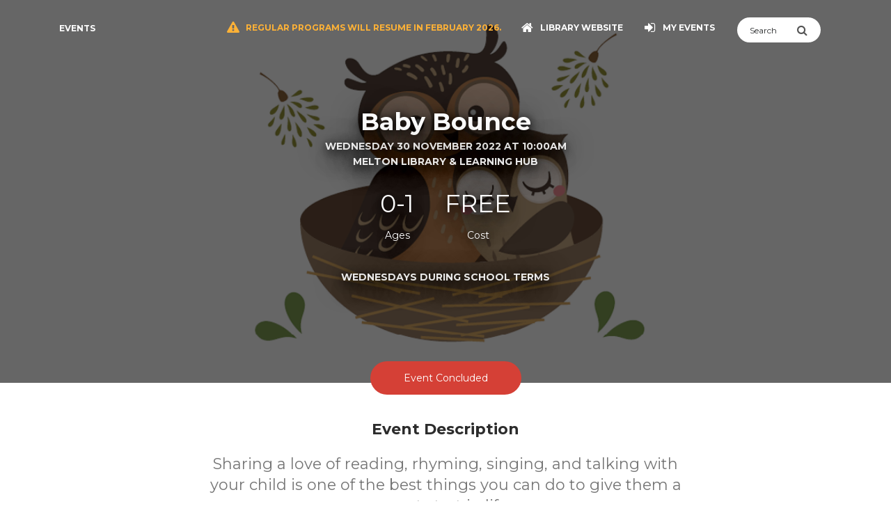

--- FILE ---
content_type: text/css
request_url: https://libraryevents.melton.vic.gov.au/assets/css/custom.css?v=1.0.038
body_size: 28510
content:
/*
New main: #310043
New highlight: #4b0067
*/
:root {
  --light: #fafafa;
  /* Define the --light variable with a white color */
}

/* Change the colour of all placceholder text */
::-webkit-input-placeholder {
  color: #292b2c !important;
}

::-moz-placeholder {
  color: #292b2c !important;
}

/* firefox 19+ */
:-ms-input-placeholder {
  color: #292b2c !important;
}

/* ie */
input:-moz-placeholder {
  color: #292b2c !important;
}

/* Centre all of the table row content vertically */
.table>tbody>tr>td {
  vertical-align: middle;
}

/* Set the color of our rating stars in My Events - inactive */
.fa-star .rating-area {
  color: #310043;
  font-size: 125%;
}

.fa-star-o .rating-area {
  font-size: 125%;
}

/* Set the search box's initial width */
.search-box {
  width: 120px;
  -webkit-transition: width 0.4s ease-in-out;
  transition: width 0.4s ease-in-out;
  margin: 0 1rem;
  margin-top: 0.3125rem;
}

/* Smooth focus style for search bar */

.input-group-focus.search-box {
  width: 200px;
}

.search-box .form-control {
  transition: background-color .2s ease, box-shadow .2s ease;
  border: none !important;
  box-shadow: none !important;
  background: #f5f5f5;
}

/* On focus (mouse or keyboard) */
.search-box .form-control:focus,
.search-box .form-control:focus-visible {
  background: #ffffff !important;
  outline: none !important;

  box-shadow:
    inset 0 0 0 2px #1e6bd6,
    /* strong inner edge */
    0 0 0 2px rgba(30, 107, 214, 0.35) !important;
  /* outer glow */
}

/* For the button */
.search-box button,
.search-box button:focus {
  border: none !important;
  background: white !important;
  outline: none !important;
  box-shadow: none !important;
}

.search-box button:focus-visible {
  box-shadow:
    inset 0 0 0 2px #1e6bd6,
    /* strong inner edge */
    0 0 0 2px rgba(30, 107, 214, 0.35) !important;
}




/* Styles for SMALL screen devices like mobiles */
@media all and (min-width:1px) and (max-width: 500px) {
  .hide-on-mobile {
    display: none;
  }

  .small-logo-on-mobile {
    width: 100% !important;
    max-width: 100px !important;
  }
}

.cal-month-box {
  cursor: pointer;
}

.made-with-pk {
  width: 50px;
  height: 50px;
  display: block;
  position: fixed;
  z-index: 555;
  bottom: 40px;
  right: 40px;
  border-radius: 30px;
  background-color: rgba(49, 0, 67, 0.75);
  border: 1px solid rgba(255, 255, 255, 0.15);
  color: #FFFFFF;
  cursor: pointer;
  padding: 10px 12px;
  white-space: nowrap;
  overflow: hidden;
  -webkit-transition: 0.55s cubic-bezier(0.6, 0, 0.4, 1);
  -moz-transition: 0.55s cubic-bezier(0.6, 0, 0.4, 1);
  -o-transition: 0.55s cubic-bezier(0.6, 0, 0.4, 1);
  transition: 0.55s cubic-bezier(0.6, 0, 0.4, 1);
}

.made-with-pk:hover,
.made-with-pk:active,
.made-with-pk:focus {
  width: 165px;
  color: #FFFFFF;
  transition-duration: .55s;
  padding: 10px 19px;
}

.made-with-pk:hover .made-with,
.made-with-pk:active .made-with,
.made-with-pk:focus .made-with {
  opacity: 1;
}

.made-with-pk .brand,
.made-with-pk .made-with {
  float: left;
}

.made-with-pk .brand {
  position: relative;
  top: 4px;
  letter-spacing: 1px;
  vertical-align: middle;
  font-size: 16px;
  font-weight: 600;
}

.made-with-pk .made-with {
  color: rgba(255, 255, 255, 0.6);
  position: absolute;
  left: 58px;
  top: 14px;
  opacity: 0;
  margin: 0;
  -webkit-transition: 0.55s cubic-bezier(0.6, 0, 0.4, 1);
  -moz-transition: 0.55s cubic-bezier(0.6, 0, 0.4, 1);
  -o-transition: 0.55s cubic-bezier(0.6, 0, 0.4, 1);
  transition: 0.55s cubic-bezier(0.6, 0, 0.4, 1);
}

.made-with-pk .made-with strong {
  font-weight: 400;
  color: rgba(255, 255, 255, 0.9);
}

.h5.description {
  font-weight: 400;
  color: rgb(117 117 117);
}

.h5.description a {}

.page-header:before {
  background-color: rgba(0, 0, 0, 0.6);
}

.page-header h1,
.page-header p {
  text-shadow: 0px 1px 13px rgba(0, 0, 0, 0.9), 0px 4px 43px rgba(0, 0, 0, 0.9), 0px 8px 13px rgba(0, 0, 0, 0.3), 0px 18px 23px rgba(0, 0, 0, 0.2), 0px 22px 30px rgba(0, 0, 0, 0.2);
}

.profile-page .h5.about-page {
  max-width: 1000px;
  margin: 20px auto 75px;
  font-size: 1.2em;
}

.carousel .carousel-inner {
  box-shadow: 0px 10px 25px 0px rgba(0, 0, 0, 0.5);
}

.carousel-control-next:focus-visible,
.carousel-control-prev:focus-visible {
  border: 1px solid;
  background: rgba(0, 0, 0, 0.5);
}

a.homepage-carousel-link:focus-visible {
  filter: brightness(0.5);
}

#carouselButtons {
  position: absolute;
  bottom: 0px;
  right: 10px;
  opacity: 0.5;
}

#carouselButtons .btn.on {
  background-color: #c9c9c9;
}

#carouselButtons .btn:focus:focus-visible {
  outline: none !important;
  border: 2px solid #ffffff;
}

.uber-text-shadow {
  text-shadow:
    0px 1px 13px rgba(0, 0, 0, 0.9),
    0px 4px 43px rgba(0, 0, 0, 0.9),
    0px 8px 13px rgba(0, 0, 0, 0.3),
    0px 18px 23px rgba(0, 0, 0, 0.2),
    0px 22px 30px rgba(0, 0, 0, 0.2)
}

@media only screen and (max-width: 992px) {
  .homepage-carousel-title {
    font-size: 2.1em;
    margin-bottom: 0px;
  }

  .show-on-mobile {
    display: block !important;
  }
}

@media only screen and (max-width: 768px) {
  .homepage-carousel-title {
    font-size: 1.9em;
    margin-bottom: 0px;
  }
}

@media only screen and (max-width: 600px) {
  .homepage-carousel-title {
    font-size: 1.6em;
    margin-bottom: 0px;
  }

  .homepage-carousel-caption {
    padding-bottom: 0px;
  }
}

@media only screen and (max-width: 460px) {
  .homepage-carousel-title {
    font-size: 1.3em;
    margin-bottom: 0px;
  }

  .homepage-carousel-caption {
    padding-bottom: 0px;
  }
}

.event-dot-style-author {
  background-color: #F05A35 !important;
}

.event-dot-style-bookchats {
  background-color: #000000 !important;
}

.event-dot-style-kids {
  background-color: #FEBE10 !important;
}

.event-dot-style-technology {
  background-color: #14B1D5 !important;
}

.event-dot-style-seniors {
  background-color: #315C73 !important;
}

.event-dot-style-history {
  background-color: #B43C2C !important;
}

.event-dot-style-gardening {
  background-color: #137D39 !important;
}

.event-dot-style-health {
  background-color: #00A5AC !important;
}

.event-dot-style-home {
  background-color: #9A559E !important;
}

.event-dot-style-social {
  background-color: #F0688D !important;
}

.event-dot-style-other {
  background-color: #AD1E5D !important;
}

/* DataTables sorting */
table.dataTable thead .sorting_asc {
  background: url('/assets/img/datatables/sort_asc.png') no-repeat center right;
}

table.dataTable thead .sorting_desc {
  background: url('/assets/img/datatables/sort_desc.png') no-repeat center right;
}

table.dataTable thead .sorting {
  background: url('/assets/img/datatables/sort_both.png') no-repeat center right;
}

table.dataTable thead .sorting_asc_disabled {
  background: url('/assets/img/datatables/sort_asc_disabled.png') no-repeat center right;
}

table.dataTable thead .sorting_desc_disabled {
  background: url('/assets/img/datatables/sort_desc_disabled.png') no-repeat center right;
}

.dataTables_filter {
  margin-top: 10px;
  margin-right: 15px;
}

.search-within-results-input {
  width: 175px;
}

.alert {
  font-weight: 600;
}

.nav-pills .nav-item .nav-link {
  color: #000000;
}

.navbar .navbar-brand {
  font-weight: 700;
}

.navbar a:not(.btn):not(.dropdown-item) {
  font-weight: 700;
}

.datepicker-inline {
  visibility: inherit;
  opacity: inherit;
}

.datepicker table tr td {
  line-height: 2.4;
}

.datepicker-days {
  width: 100%;
  margin-left: -70px;
}

.datepicker table {
  width: 100%;
}

.datepicker .day div,
.datepicker th {
  border-radius: 5%;
}

.datepicker th {
  font-weight: 700;
}

.datepicker table tr td.today,
.datepicker table tr td.today:hover,
.datepicker table tr td.today.disabled,
.datepicker table tr td.today.disabled:hover {
  background-color: #fdf1b7;
  background-image: unset;
  background-image: unset;
  background-image: unset;
  background-image: unset;
  background-image: unset;
  background-image: unset;
  background-repeat: repeat-x;
  filter: progid:DXImageTransform.Microsoft.gradient(startColorstr='#fdd49a', endColorstr='#fdf59a', GradientType=0);
  border-color: #fdf1b7 #fdf1b7 #fdf1b7;
  border-color: rgba(0, 0, 0, 0.1) rgba(0, 0, 0, 0.1) rgba(0, 0, 0, 0.25);
  border-radius: 40%;
  filter: progid:DXImageTransform.Microsoft.gradient(enabled=false);
  color: #000000;
}

.datepicker .day div,
.datepicker th {
  min-width: 40px;
}

#upcomingEventsList li,
#searchEventsList li {
  display: block;
}

#upcomingEventsList li+li .list-group-item,
#searchEventsList li+li .list-group-item {
  border-top-width: 0;
}

#upcomingEventsList>li:first-child .list-group-item,
#searchEventsList>li:first-child .list-group-item {
  border-top-left-radius: .25rem;
  border-top-right-radius: .25rem;
}

#upcomingEventsList>li:last-child .list-group-item,
#searchEventsList>li:last-child .list-group-item {
  border-bottom-left-radius: .25rem;
  border-bottom-right-radius: .25rem;
}

#upcomingEventsList .list-group-item:last-child,
#searchEventsList .list-group-item:last-child {
  border-bottom-right-radius: 0;
  border-bottom-left-radius: 0;
}

#upcomingEventsList .list-group-item:first-child,
#searchEventsList .list-group-item:first-child {
  border-top-left-radius: 0;
  border-top-right-radius: 0;
}


@media only screen and (max-width: 991px) {
  #upcomingEventsListLoader {
    margin-top: 10px;
  }
}

@media only screen and (min-width: 992px) {
  #upcomingEventsListLoader {
    margin-top: 100px;
  }
}

label.btn.btn-info.btn-xs.toggle-on {
  line-height: 0.8
}

label.btn.btn-secondary.btn-xs.toggle-off {
  line-height: 0.8
}

.toggle.ios,
.toggle-on.ios,
.toggle-off.ios {
  border-radius: 20rem;
}

.toggle.ios .toggle-handle {
  border-radius: 20rem;
}

.btn-toolbar .btn-group {
  display: flex;
  width: 100% !important;
}

.room-hour-indicator {
  padding: 4px 8px;
  font-weight: 900;
  border-right: 1px solid #ffffff !important;
  flex: 1 !important;
  padding: inherit !important;
}

.room-hour-indicator.active {
  filter: brightness(110%);
}

.room-hour-indicator.selected {
  background-color: #00712d !important;
  color: #fff !important;
  border: 2px solid #007928 !important;
  box-shadow: 0 0 8px 3px rgba(0, 204, 68, 0.55) !important;
  filter: brightness(115%);
  position: relative;
}

.room-hour-indicator.clock-indicator {
  flex: none !important;
  width: 30px;
  opacity: 1;
  background-color: #555555;
}

.room-hour-indicator.btn-success {
  background-color: #1b7a1b;
}

.room-hour-indicator.btn-danger.disabled {
  background-image: repeating-linear-gradient(45deg,
      #C0392B,
      #C0392B 10px,
      #A93226 10px,
      #A93226 20px);
  opacity: 0.8;
}

.room-hour-indicator i {
  padding: 6px 5px;
}

.room-hour-indicator:after {
  font-size: .9em;
  position: absolute;
  top: -1.5em;
  left: 0;
  color: #2c2c2c;
  content: attr(time-label);
  z-index: 2;
}

.room-hour-indicator:before {
  font-size: .9em;
  position: absolute;
  top: -1.5em;
  right: 0;
  color: #2c2c2c;
  content: attr(end-time-label);
  z-index: 2;
}

.room-hour-indicator.hour-mark {
  margin-left: 2px !important;
}

.looks-clickable {
  cursor: pointer;
}

@media only screen and (min-width: 991px) {
  #navigation {
    text-align: center;
  }
}

/* Accessibility */

.page-header .category,
.page-header .description {
  color: rgba(255, 255, 255, 0.9);
}

.profile-page p.h5.description,
.profile-page .p.h5.description {
  max-width: 700px;
  margin: 20px auto 75px;
  font-size: 1.57em;
}

.profile-page .p.h5.description p {
  font-size: 1em;
}

.btn-aria:focus {
  filter: saturate(1.4);
}

.btn-aria:focus-visible {
  background-color: #979797 !important;
}

.btn.btn-icon.btn-sm:focus {
  border-color: #000;
}

.btn:not(.btn-success):focus {
  background-color: #979797 !important;
  outline: 2px solid #000000 !important;
}

.btn:focus:not(:focus-visible) {
  outline: none !important;
}

.profile-page .content .social-description .h2 {
  margin-bottom: 15px;
}

html .profile-page .content .social-description {
  width: auto;
  max-width: none;
  margin: 15px 20px 0px;
}

.datepicker table tr td.day:hover,
.datepicker table tr td.focused {
  background: #eee;
  cursor: pointer;
}

small.text-muted {
  color: #6f767d !important;
}

.pe-none {
  pointer-events: none !important;
}

.day.selectable.has-event {
  position: relative;
}

.day.selectable.has-event::after {
  content: "";
  position: absolute;
  bottom: 2px;
  left: 0;
  width: 4px;
  height: 4px;
  border-radius: 100%;
  margin: 0 18px;
  filter: opacity(0.5);
}

.skip-link {
  z-index: 9999;
  background: #036664;
  color: #ffffff !important;
  font-weight: 700;
  left: 50%;
  padding: 4px;
  position: absolute;
  transform: translateY(-500px);
}

.skip-link a,
.skip-link a:hover {
  color: #c2d5ff !important;
  text-decoration: underline;
}

.skip-link:focus {
  transform: translateY(0%);
}

.skip-link:focus-within {
  transform: translateY(0%);
}

.navbar a.navbar-brand,
.navbar .nav-link p {
  font-size: 12px;
}

.navbar-collapse {
  max-width: 100%;
  overflow: visible;
}

.navbar .navbar-toggler:focus-visible {
  outline: 1px solid white !important;
}

.navbar .navbar-toggler:focus .navbar-toggler-bar {
  background: #959595;
}

.landing-page .title {
  margin-top: 30px;
}

.input-group-focus.form-group-no-border .input-group-addon,
.input-group.form-group-no-border .form-control:focus {
  background-color: rgba(180, 180, 180, 0.3)
}

.form-control.heightauto {
  height: auto;
}

@media screen and (max-width: 991px) {
  .sidebar-collapse .navbar-collapse {
    visibility: hidden;
  }

  .nav-open .sidebar-collapse .navbar-collapse {
    visibility: visible;
    overflow-y: auto;
  }

  .navbar {
    padding: 0;
  }

  .landing-page .page-header {
    min-height: 280px;
  }
}

.wcag-aaa .card-text {
  text-align: left;
}

.wcag-aaa .swal2-html-container div {
  /* text-align: left; */
}

.wcag-aaa.profile-page p.h5.description,
.wcag-aaa.profile-page .p.h5.description {
  text-align: left;
}

.wcag-aaa.profile-page .col-sm-6 {
  display: flex;
  flex-direction: column;
  align-items: center;
}

.wcag-aaa .table>tbody>tr>td {
  text-align: left;
  padding-left: 25px;
}

.wrapper .h5.description a {
  text-decoration: underline;
  text-underline-offset: 0.25em !important;
  text-decoration-thickness: 1px;
}

@media only screen and (max-width: 768px) {

  .card .nav-tabs {
    overflow-x: auto;
    white-space: nowrap;
  }

  .card .nav-tabs .nav-item {
    display: inline-block;
  }

  .card-block th {
    display: none;
  }

  .card-block table,
  .card-block tr,
  .card-block tbody,
  .card-block td {
    display: block;
  }

  .card-block td {
    display: block;
    border: 0;
    padding: 0.05rem;
  }

  .card-block tr {
    border-bottom: 1px solid #e9ecef;
  }

  .card-block td .btn {
    margin-bottom: 0;
  }

  .card-block td:nth-of-type(1) {
    padding-top: 0.5rem
  }

  .card-block td:nth-of-type(1) a {
    font-weight: bold;
    text-decoration: underline;
    text-decoration-color: initial;
  }

  .card-block td:nth-last-of-type(1) {
    padding-bottom: 0.5rem
  }

  #roomAvailabilityList .btn-toolbar {
    display: block;
    overflow: auto;
  }

  #roomAvailabilityList .btn-toolbar {
    display: block;
    overflow: auto;
  }

  #roomAvailabilityList .btn-toolbar .btn-group {
    min-width: 500px;
  }

  #roomAvailabilityList a.room-hour-indicator {
    min-width: 10px;
  }

  /* multiselect fix on mobile */

  /*
  .multiselect-container button.dropdown-item {
		pointer-events: none;
	}

	.multiselect-container span.form-check label {
		pointer-events: none;
	}

	.multiselect-container span.multiselect-group.dropdown-item-text {
		pointer-events: none;
	}
  */

  .multiselect-container span.form-check input {
    pointer-events: all;
  }

  .multiselect-container span.caret-container {
    pointer-events: all;
  }
}

@media (pointer:coarse) {
  .multiselect-container.dropdown-menu {
    overflow-y: auto !important;
    /* Enable vertical scrolling */
    -webkit-overflow-scrolling: touch;
    /* Smooth scroll for iOS */
    position: absolute !important;
    /* Prevent page-level locking */
    z-index: 1050;
    /* Ensure it stays above modals/cards */
  }


  .multiselect-container button.dropdown-item {
    pointer-events: none;
  }

  .multiselect-container span.form-check input {
    pointer-events: all;
  }

  .multiselect-container span.form-check label {
    pointer-events: none;
  }

  .multiselect-container span.multiselect-group.dropdown-item-text {
    pointer-events: none;
  }

  .multiselect-container span.caret-container {
    pointer-events: all;
  }
}

@media (pointer:coarse) {
  .multiselect-container.dropdown-menu {
    overflow-y: auto !important;
    /* Enable vertical scrolling */
    -webkit-overflow-scrolling: touch;
    /* Smooth scroll for iOS */
    position: absolute !important;
    /* Prevent page-level locking */
    z-index: 1050;
    /* Ensure it stays above modals/cards */
  }

  .multiselect-container button.dropdown-item {
    pointer-events: none;
  }

  .multiselect-container span.form-check input {
    pointer-events: all;
  }

  .multiselect-container span.form-check label {
    pointer-events: none;
  }

  .multiselect-container span.multiselect-group.dropdown-item-text {
    pointer-events: none;
  }

  .multiselect-container span.caret-container {
    pointer-events: all;
  }
}

/* Accessibility Bootstrap Datepicker */

/**************************** 
 * nowui theme colors
 ***************************/

a.datepicker-button.nowui {}

a.datepicker-button.nowui:hover,
a.datepicker-button.nowui:focus {
  background-color: #DDD;
}

div.datepicker-calendar.nowui {
  border: 0;
  min-width: 200px;
  width: 284px;
  margin: auto;
  font-size: inherit;
  background-clip: padding-box;
  background-color: #FFF;
  border-radius: 4px;
}

div.datepicker-calendar.nowui.below {
  margin-top: 2px;
}

div.datepicker-calendar.nowui.above {
  margin-top: -2px;
}

div.datepicker-calendar.nowui:before {
  content: '';
  display: inline-block;
  border: 0;
  border-bottom-color: rgba(0, 0, 0, 0.2);
  position: absolute;
  left: 7px;
}

div.datepicker-calendar.nowui:after {
  content: '';
  display: inline-block;
  border: 0;
  border-top: 0;
  position: absolute;
  left: 6px;
}

div.datepicker-calendar.nowui.below:before {
  top: -7px;
}

div.datepicker-calendar.nowui.below:after {
  top: -6px;
}

div.datepicker-calendar.nowui.above:before {
  bottom: -7px;
  border-bottom: 0;
  border-top: 7px solid #999;
}

div.datepicker-calendar.nowui.above:after {
  bottom: -6px;
  border-bottom: 0;
  border-top: 6px solid #ffffff;
}

div.datepicker-calendar.nowui div.datepicker-month-wrap {
  text-align: center;
}

div.datepicker-calendar.nowui div.datepicker-month-wrap i {
  font-family: inherit;
}

div.datepicker-calendar.nowui div.datepicker-month-fast-prev,
div.datepicker-calendar.nowui div.datepicker-month-fast-next {
  display: none !important;
}

div.datepicker-calendar.nowui div.datepicker-month-prev i:before {
  content: "«";
  font-size: 14px;
  font-weight: 700;
  font-style: initial;
}

div.datepicker-calendar.nowui div.datepicker-month-next i:before {
  content: "»";
  font-size: 14px;
  font-weight: 700;
  font-style: initial;
}

div.datepicker-calendar.nowui div.datepicker-month {
  font-size: inherit;
  display: inline-block;
  margin: 3px;
  padding-top: 8px !important;
  width: 100%;
  max-width: 150px;
}

div.datepicker-calendar.nowui div.datepicker-month:after {
  display: none !important;
}

div.datepicker-calendar.nowui div.datepicker-month-wrap div.datepicker-button {
  height: 35px;
  line-height: 1.5;
}

div.datepicker-calendar.nowui div.datepicker-month-fast-prev.disabled,
div.datepicker-calendar.nowui div.datepicker-month-fast-next.disabled,
div.datepicker-calendar.nowui div.datepicker-month-prev.disabled,
div.datepicker-calendar.nowui div.datepicker-month-next.disabled {
  color: #999;
}

div.datepicker-calendar.nowui div.datepicker-month-fast-prev.enabled:hover,
div.datepicker-calendar.nowui div.datepicker-month-fast-prev.enabled:focus,
div.datepicker-calendar.nowui div.datepicker-month-fast-next.enabled:hover,
div.datepicker-calendar.nowui div.datepicker-month-fast-next.enabled:focus,
div.datepicker-calendar.nowui div.datepicker-month-prev.enabled:hover,
div.datepicker-calendar.nowui div.datepicker-month-prev.enabled:focus,
div.datepicker-calendar.nowui div.datepicker-month-next.enabled:hover,
div.datepicker-calendar.nowui div.datepicker-month-next.enabled:focus,
div.datepicker-calendar.nowui div.datepicker-month:hover,
div.datepicker-calendar.nowui div.datepicker-month:focus,
div.datepicker-calendar.nowui button.datepicker-close:hover,
div.datepicker-calendar.nowui button.datepicker-close:focus {
  margin: 3px;
  background-color: #EEE;
  border: 0;
}

div.datepicker-calendar.nowui table.datepicker-grid {
  font-size: inherit;
}

div.datepicker-calendar.nowui table.datepicker-grid:focus {
  outline: none;
}

div.datepicker-calendar.nowui tr.datepicker-weekdays {
  border: none;
}

div.datepicker-calendar.nowui table.datepicker-grid th {
  height: auto;
  padding: 2px;
  line-height: 2.2;
}

div.datepicker-calendar.nowui table.datepicker-grid th abbr {
  text-decoration: none;
  cursor: default;
}

div.datepicker-calendar.nowui table.datepicker-grid td {
  border: none;
  color: #000;
  height: 0;
  line-height: 2.4;
  padding: 2px;
  width: 40px;
}

div.datepicker-calendar.nowui table.datepicker-grid td.unselectable {
  color: #999;
}

div.datepicker-calendar.nowui table.datepicker-grid td.curDay,
div.datepicker-calendar.nowui table.datepicker-grid td.curMonth,
div.datepicker-calendar.nowui table.datepicker-grid td.curYear {
  background-color: #fdf1b7;
  border-radius: 40%;
  border: 0;
}

div.datepicker-calendar.nowui table.datepicker-grid td.empty {
  border: none;
  color: #CCC;
}

div.datepicker-calendar.nowui table.datepicker-grid td.selectable:hover {
  background-color: #eee;
}

div.datepicker-calendar.nowui table.datepicker-grid td.selectable.focus {
  background-color: #eee;
  border-radius: 40%;
  color: #ffffff
}

div.datepicker-calendar.nowui table.datepicker-grid td.empty:hover {
  background-color: #F9F9F9;
}

div.datepicker-calendar.nowui button.datepicker-close {
  background-color: #eee;
  border-color: #999;
  color: #000;
}

.alert.alert-info a:hover {
  color: #00ffff !important;
}

.alert.alert-info a {
  color: #ffffff;
  text-decoration: underline;
}

/* color contrast */

.wcag-aa .text-info {
  color: #0171ea !important;
}

.wcag-aa .alert.alert-info {
  background-color: #277ab7;
}

.wcag-aa .alert.alert-info .btn {
  background-color: white;
  color: #007bff;
}

.wcag-aa .text-warning:not(.nav-link) {
  color: #c55200 !important;
}

.wcag-aa .text-success:not(.nav-link) {
  color: #10880a !important;
}

.wcag-aa .btn-warning,
.wcag-aa .btn-warning:hover {
  background-color: #ffc107;
  color: #000000;
}

.wcag-aa .btn-danger {
  background-color: #dc3545;
}

.wcag-aa .btn-info {
  background-color: #0078cd;
}

.wcag-aa .btn-info.btn-simple {
  color: #0078cd;
  border-color: #0078cd;
  background-color: #ffffff;
}

.dropdown-menu .dropdown-item:hover,
.dropdown-menu .dropdown-item:focus {
  background-color: rgb(179 175 175 / 30%) !important;
}

/* multiselect */

.multiselect.dropdown-toggle {
  padding: 10px 18px;
}

.multiselect-container.dropdown-menu {
  border-radius: 5px;
  box-shadow: 0px 10px 25px 0px rgba(0, 0, 0, 0.3);
  margin: 5px 0;
  z-index: 9999;
  max-height: 60vh;
}

.multiselect-container.dropdown-menu:before {
  display: none;
}

.multiselect-container .form-check-label {
  padding-left: 0;
}

.multiselect-container .fas {
  font: normal normal normal 14px/1 FontAwesome;
}

.multiselect-container label {
  margin-top: 2px;
}

.multiselect-container .multiselect-option.dropdown-item,
html .multiselect-container .multiselect-all.dropdown-item {
  padding: 0 10px;
}

html .multiselect-container .multiselect-all.dropdown-item {
  padding-top: 5px;
}

/* timepicker */
.ui-timepicker-input::after,
.ui-timepicker-input::before {
  box-sizing: content-box;
}

.ui-timepicker-wrapper {
  margin-top: -20px;
  width: 100%;
}

.ui-timepicker-wrapper.ui-timepicker-positioned-top {
  margin-top: 0px;
}

/* RTL support */

.rtl .input-group .form-control:not(:last-child),
.rtl .input-group-addon:not(:last-child),
.rtl .input-group-btn:not(:first-child)>.btn-group:not(:last-child)>.btn,
.rtl .input-group-btn:not(:first-child)>.btn:not(:last-child):not(.dropdown-toggle),
.rtl .input-group-btn:not(:last-child)>.btn,
.rtl .input-group-btn:not(:last-child)>.btn-group>.btn,
.rtl .input-group-btn:not(:last-child)>.dropdown-toggle {
  border-top-right-radius: 30px;
  border-bottom-right-radius: 30px;
  border-top-left-radius: 0;
  border-bottom-left-radius: 0;
}

.rtl .input-group .form-control:not(:first-child),
.rtl .input-group-addon:not(:first-child),
.rtl .input-group-btn:not(:first-child)>.btn,
.rtl .input-group-btn:not(:first-child)>.btn-group>.btn,
.rtl .input-group-btn:not(:first-child)>.dropdown-toggle,
.rtl .input-group-btn:not(:last-child)>.btn-group:not(:first-child)>.btn,
.rtl .input-group-btn:not(:last-child)>.btn:not(:first-child) {
  border-top-right-radius: 0;
  border-bottom-right-radius: 0;
  border-top-left-radius: 30px;
  border-bottom-left-radius: 30px;
}

.rtl .form-group .form-control+.input-group-addon,
.rtl .input-group .form-control+.input-group-addon {
  padding: 10px 0 10px 18px;
}

.rtl .form-group.form-group-no-border.input-lg .input-group-addon,
.rtl .input-group.form-group-no-border.input-lg .input-group-addon {
  padding: 15px 19px 15px 0;
}

.rtl .form-group.form-group-no-border .input-group-addon,
.rtl .input-group.form-group-no-border .input-group-addon {
  padding: 11px 19px 11px 0;
}

.rtl .form-control+.input-group-addon:not(:first-child) {
  border-right: 0;
}

.rtl .input-group .form-control:first-child,
.rtl .input-group-addon:first-child,
.rtl .input-group-btn:first-child>.dropdown-toggle,
.rtl .input-group-btn:last-child>.btn:not(:last-child):not(.dropdown-toggle) {
  border-left: 0;
}

.rtl .form-check-label {
  padding-left: 0;
  padding-right: 1.25rem;
}

.rtl .form-check-label .form-check-input {
  margin-left: 0;
  margin-right: -1.25rem;
}

.rtl .multiselect-group {
  display: flex;
}

.rtl .multiselect-filter .fa-search {
  display: none;
}

.rtl .multiselect-container .form-check {
  display: flex !important;
  justify-content: flex-start;
}

.rtl .has-success:after,
.rtl .has-danger:after {
  right: auto;
  left: 15px;
}

.rtl .text-left {
  text-align: right !important;
}

/* Reverse the order of icon and text in buttons */
.rtl .btn i {
  margin-right: 0;
  margin-left: 5px;
}

.rtl div.datepicker-calendar .offscreen {
  left: auto;
  right: -200em;
}

.rtl .room-hour-indicator:before {
  left: 0;
  right: auto;
}

.rtl .room-hour-indicator:after {
  left: auto;
  right: 0;
}

/*  */

.input-time-icon {
  position: relative;
}

.input-time-icon::before {
  position: absolute;
  content: "◷";
  top: 8px;
  right: 8px;
  height: 20px;
  width: 20px;
  font-size: 20px;
}

form textarea.custom_input {
  resize: vertical;
}

/* nav menu */
.navbar-mobile-top-left {
  display: flex;
  align-items: center;
}

.field-label {
  font-weight: bold;
  color: #626262;
}

@media screen and (max-width: 992px) {
  .navbar-mobile {
    display: block !important;
  }
}

/* event calendar */

.ec-event {
  cursor: pointer;
  font-size: 12px !important;
}

.ec-day {
  min-height: 100px !important;
}

.ec-title {
  font-size: 1.57em;
  font-weight: 700;
}

/* .ec-event.ongoing{filter: brightness(130%);} */

/* Shrink the padding inside each card */
.attendee-card.card {
  margin-bottom: 0.5rem;
  /* less space between cards */
}

.attendee-card .card-header {
  padding: 0.25rem 1rem;
  /* top/bottom 0.25rem, left/right 1rem */
}

.attendee-card .card-body {
  min-height: auto;
}

/* less horizontal gutter on mobile */
@media (max-width: 575px) {
  .attendee-card .row>[class*="col-"] {
    padding-left: 0.5rem;
    padding-right: 0.5rem;
  }
}

/* custom price */
.input-group.open-price-group:focus-within .input-group-addon {
  border-color: #000000;
  border-right-color: transparent;
  border-right-width: 0;
}

.input-group.open-price-group:focus-within .form-control {
  border-color: #000000;
  border-left-color: transparent;
  border-left-width: 0;
}

.footer ul li a,
.footer .copyright {
  padding: 0.5rem;
  font-size: 12px;
}

--- FILE ---
content_type: application/javascript
request_url: https://libraryevents.melton.vic.gov.au/assets/js/core/custom.js?v=1.0.038
body_size: 2094
content:
// Shared functions for the Calendar System

// Reusable function that removes the autofill yellow colour Chrome put in. Use like: removeAutofill('#phonePlayer');
function removeAutofill($field) {
  if ($($field).is(":-webkit-autofill")) {
    // the value in the input field of the form was filled in with google chrome autocomplete
    console.log("autofill removed on: " + $field);
    $($field).val("");
  }
}

// Reusable function to validate email addresses
function isValidEmailAddress(emailAddress) {
  var pattern = /^([a-z\d!#$%&'*+\-\/=?^_`{|}~\u00A0-\uD7FF\uF900-\uFDCF\uFDF0-\uFFEF]+(\.[a-z\d!#$%&'*+\-\/=?^_`{|}~\u00A0-\uD7FF\uF900-\uFDCF\uFDF0-\uFFEF]+)*|"((([ \t]*\r\n)?[ \t]+)?([\x01-\x08\x0b\x0c\x0e-\x1f\x7f\x21\x23-\x5b\x5d-\x7e\u00A0-\uD7FF\uF900-\uFDCF\uFDF0-\uFFEF]|\\[\x01-\x09\x0b\x0c\x0d-\x7f\u00A0-\uD7FF\uF900-\uFDCF\uFDF0-\uFFEF]))*(([ \t]*\r\n)?[ \t]+)?")@(([a-z\d\u00A0-\uD7FF\uF900-\uFDCF\uFDF0-\uFFEF]|[a-z\d\u00A0-\uD7FF\uF900-\uFDCF\uFDF0-\uFFEF][a-z\d\-._~\u00A0-\uD7FF\uF900-\uFDCF\uFDF0-\uFFEF]*[a-z\d\u00A0-\uD7FF\uF900-\uFDCF\uFDF0-\uFFEF])\.)+([a-z\u00A0-\uD7FF\uF900-\uFDCF\uFDF0-\uFFEF]|[a-z\u00A0-\uD7FF\uF900-\uFDCF\uFDF0-\uFFEF][a-z\d\-._~\u00A0-\uD7FF\uF900-\uFDCF\uFDF0-\uFFEF]*[a-z\u00A0-\uD7FF\uF900-\uFDCF\uFDF0-\uFFEF])\.?$/i;
  return pattern.test(emailAddress);
}

// Reusable function that accepts a string, something to find and something to replace it with
function replaceAll(str, find, replace) {
  return str.replace(new RegExp(find, 'g'), replace);
}

// JS debounce function - https://davidwalsh.name/javascript-debounce-function
function debounce(func, wait, immediate) {
  var timeout;
  return function() {
    var context = this,
      args = arguments;
    var later = function() {
      timeout = null;
      if (!immediate) func.apply(context, args);
    };
    var callNow = immediate && !timeout;
    clearTimeout(timeout);
    timeout = setTimeout(later, wait);
    if (callNow) func.apply(context, args);
  };
};

// Pause carousel on keyboard focus
$('.homepage-carousel-link').focus(function(){
    $(".carousel").carousel('pause');
}).blur(function() {
    $(".carousel").carousel('cycle');
});